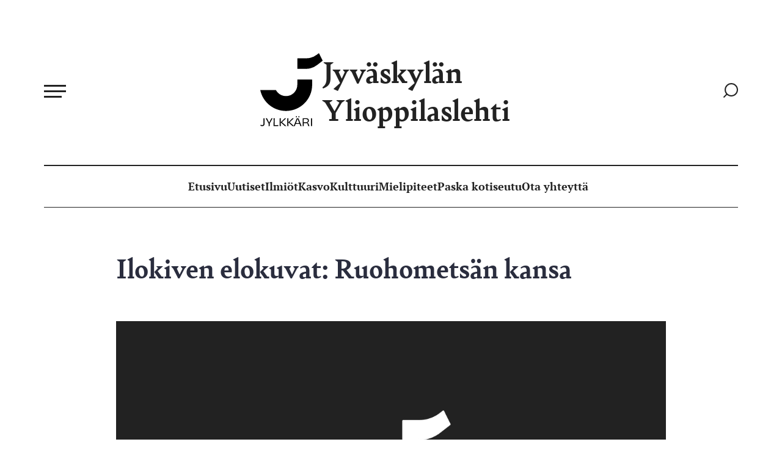

--- FILE ---
content_type: text/html; charset=UTF-8
request_url: https://www.jylkkari.fi/2020/08/ilokiven-elokuvat-ruohometsan-kansa/
body_size: 14946
content:
<!doctype html><html lang="fi"><head><meta charset="UTF-8"><meta name="viewport" content="width=device-width, initial-scale=1"><link rel="profile" href="http://gmpg.org/xfn/11"><style>:root{--color-highlight:#6b39a1}</style><meta name='robots' content='index, follow, max-image-preview:large, max-snippet:-1, max-video-preview:-1' /> <script>window.koko_analytics = {"url":"https:\/\/www.jylkkari.fi\/wp\/wp-admin\/admin-ajax.php?action=koko_analytics_collect","site_url":"https:\/\/www.jylkkari.fi","post_id":24882,"path":"\/2020\/08\/ilokiven-elokuvat-ruohometsan-kansa\/","method":"cookie","use_cookie":true};</script> <title>Ilokiven elokuvat: Ruohometsän kansa - Jyväskylän Ylioppilaslehti</title><meta name="description" content="Lapsuuden traumoja monille aiheuttanut Ruohometsän kansa on ahdistava kokemus saaliseläimenä olosta idyllisessä brittiläisessä maalaismaisemassa." /><link rel="canonical" href="https://www.jylkkari.fi/2020/08/ilokiven-elokuvat-ruohometsan-kansa/" /><meta property="og:locale" content="fi_FI" /><meta property="og:type" content="article" /><meta property="og:title" content="Ilokiven elokuvat: Ruohometsän kansa - Jyväskylän Ylioppilaslehti" /><meta property="og:description" content="Lapsuuden traumoja monille aiheuttanut Ruohometsän kansa on ahdistava kokemus saaliseläimenä olosta idyllisessä brittiläisessä maalaismaisemassa." /><meta property="og:url" content="https://www.jylkkari.fi/2020/08/ilokiven-elokuvat-ruohometsan-kansa/" /><meta property="og:site_name" content="Jyväskylän Ylioppilaslehti" /><meta property="article:published_time" content="2020-08-31T12:00:59+00:00" /><meta property="article:modified_time" content="2021-08-31T07:25:30+00:00" /><meta name="author" content="Jyväskylän ylioppilaslehti" /><meta name="twitter:card" content="summary_large_image" /><meta name="twitter:label1" content="Kirjoittanut" /><meta name="twitter:data1" content="Jyväskylän ylioppilaslehti" /> <script type="application/ld+json" class="yoast-schema-graph">{"@context":"https://schema.org","@graph":[{"@type":"Article","@id":"https://www.jylkkari.fi/2020/08/ilokiven-elokuvat-ruohometsan-kansa/#article","isPartOf":{"@id":"https://www.jylkkari.fi/2020/08/ilokiven-elokuvat-ruohometsan-kansa/"},"author":{"name":"Jyväskylän ylioppilaslehti","@id":"https://www.jylkkari.fi/#/schema/person/d1d499ec869cf23ea7184507fd325354"},"headline":"Ilokiven elokuvat: Ruohometsän kansa","datePublished":"2020-08-31T12:00:59+00:00","dateModified":"2021-08-31T07:25:30+00:00","mainEntityOfPage":{"@id":"https://www.jylkkari.fi/2020/08/ilokiven-elokuvat-ruohometsan-kansa/"},"wordCount":83,"keywords":["animaatio","elokuva-arviot","Ilokiven elokuvat","ruohometsän kansa"],"articleSection":["Kulttuuri"],"inLanguage":"fi"},{"@type":"WebPage","@id":"https://www.jylkkari.fi/2020/08/ilokiven-elokuvat-ruohometsan-kansa/","url":"https://www.jylkkari.fi/2020/08/ilokiven-elokuvat-ruohometsan-kansa/","name":"Ilokiven elokuvat: Ruohometsän kansa - Jyväskylän Ylioppilaslehti","isPartOf":{"@id":"https://www.jylkkari.fi/#website"},"datePublished":"2020-08-31T12:00:59+00:00","dateModified":"2021-08-31T07:25:30+00:00","author":{"@id":"https://www.jylkkari.fi/#/schema/person/d1d499ec869cf23ea7184507fd325354"},"description":"Lapsuuden traumoja monille aiheuttanut Ruohometsän kansa on ahdistava kokemus saaliseläimenä olosta idyllisessä brittiläisessä maalaismaisemassa.","breadcrumb":{"@id":"https://www.jylkkari.fi/2020/08/ilokiven-elokuvat-ruohometsan-kansa/#breadcrumb"},"inLanguage":"fi","potentialAction":[{"@type":"ReadAction","target":["https://www.jylkkari.fi/2020/08/ilokiven-elokuvat-ruohometsan-kansa/"]}]},{"@type":"BreadcrumbList","@id":"https://www.jylkkari.fi/2020/08/ilokiven-elokuvat-ruohometsan-kansa/#breadcrumb","itemListElement":[{"@type":"ListItem","position":1,"name":"Home","item":"https://www.jylkkari.fi/"},{"@type":"ListItem","position":2,"name":"Ilokiven elokuvat: Ruohometsän kansa"}]},{"@type":"WebSite","@id":"https://www.jylkkari.fi/#website","url":"https://www.jylkkari.fi/","name":"Jyväskylän Ylioppilaslehti","description":"","potentialAction":[{"@type":"SearchAction","target":{"@type":"EntryPoint","urlTemplate":"https://www.jylkkari.fi/?s={search_term_string}"},"query-input":{"@type":"PropertyValueSpecification","valueRequired":true,"valueName":"search_term_string"}}],"inLanguage":"fi"},{"@type":"Person","@id":"https://www.jylkkari.fi/#/schema/person/d1d499ec869cf23ea7184507fd325354","name":"Jyväskylän ylioppilaslehti","image":{"@type":"ImageObject","inLanguage":"fi","@id":"https://www.jylkkari.fi/#/schema/person/image/","url":"https://secure.gravatar.com/avatar/370389df59b57671918f3d0467f8dbac74895e4e52b1502b78a8d01786b8cc7b?s=96&d=mm&r=g","contentUrl":"https://secure.gravatar.com/avatar/370389df59b57671918f3d0467f8dbac74895e4e52b1502b78a8d01786b8cc7b?s=96&d=mm&r=g","caption":"Jyväskylän ylioppilaslehti"},"url":"https://www.jylkkari.fi/author/jylkkari/"}]}</script> <link rel='dns-prefetch' href='//www.jylkkari.fi' /><link rel="alternate" type="application/rss+xml" title="Jyväskylän Ylioppilaslehti &raquo; syöte" href="https://www.jylkkari.fi/feed/" /><link rel="alternate" type="application/rss+xml" title="Jyväskylän Ylioppilaslehti &raquo; kommenttien syöte" href="https://www.jylkkari.fi/comments/feed/" /><link rel="alternate" title="oEmbed (JSON)" type="application/json+oembed" href="https://www.jylkkari.fi/wp-json/oembed/1.0/embed?url=https%3A%2F%2Fwww.jylkkari.fi%2F2020%2F08%2Filokiven-elokuvat-ruohometsan-kansa%2F" /><link rel="alternate" title="oEmbed (XML)" type="text/xml+oembed" href="https://www.jylkkari.fi/wp-json/oembed/1.0/embed?url=https%3A%2F%2Fwww.jylkkari.fi%2F2020%2F08%2Filokiven-elokuvat-ruohometsan-kansa%2F&#038;format=xml" /><style id='wp-img-auto-sizes-contain-inline-css'>img:is([sizes=auto i],[sizes^="auto," i]){contain-intrinsic-size:3000px 1500px}</style><style id='wp-block-library-inline-css'>:root{--wp-block-synced-color:#7a00df;--wp-block-synced-color--rgb:122,0,223;--wp-bound-block-color:var(--wp-block-synced-color);--wp-editor-canvas-background:#ddd;--wp-admin-theme-color:#007cba;--wp-admin-theme-color--rgb:0,124,186;--wp-admin-theme-color-darker-10:#006ba1;--wp-admin-theme-color-darker-10--rgb:0,107,160.5;--wp-admin-theme-color-darker-20:#005a87;--wp-admin-theme-color-darker-20--rgb:0,90,135;--wp-admin-border-width-focus:2px}@media (min-resolution:192dpi){:root{--wp-admin-border-width-focus:1.5px}}.wp-element-button{cursor:pointer}:root .has-very-light-gray-background-color{background-color:#eee}:root .has-very-dark-gray-background-color{background-color:#313131}:root .has-very-light-gray-color{color:#eee}:root .has-very-dark-gray-color{color:#313131}:root .has-vivid-green-cyan-to-vivid-cyan-blue-gradient-background{background:linear-gradient(135deg,#00d084,#0693e3)}:root .has-purple-crush-gradient-background{background:linear-gradient(135deg,#34e2e4,#4721fb 50%,#ab1dfe)}:root .has-hazy-dawn-gradient-background{background:linear-gradient(135deg,#faaca8,#dad0ec)}:root .has-subdued-olive-gradient-background{background:linear-gradient(135deg,#fafae1,#67a671)}:root .has-atomic-cream-gradient-background{background:linear-gradient(135deg,#fdd79a,#004a59)}:root .has-nightshade-gradient-background{background:linear-gradient(135deg,#330968,#31cdcf)}:root .has-midnight-gradient-background{background:linear-gradient(135deg,#020381,#2874fc)}:root{--wp--preset--font-size--normal:16px;--wp--preset--font-size--huge:42px}.has-regular-font-size{font-size:1em}.has-larger-font-size{font-size:2.625em}.has-normal-font-size{font-size:var(--wp--preset--font-size--normal)}.has-huge-font-size{font-size:var(--wp--preset--font-size--huge)}.has-text-align-center{text-align:center}.has-text-align-left{text-align:left}.has-text-align-right{text-align:right}.has-fit-text{white-space:nowrap!important}#end-resizable-editor-section{display:none}.aligncenter{clear:both}.items-justified-left{justify-content:flex-start}.items-justified-center{justify-content:center}.items-justified-right{justify-content:flex-end}.items-justified-space-between{justify-content:space-between}.screen-reader-text{border:0;clip-path:inset(50%);height:1px;margin:-1px;overflow:hidden;padding:0;position:absolute;width:1px;word-wrap:normal!important}.screen-reader-text:focus{background-color:#ddd;clip-path:none;color:#444;display:block;font-size:1em;height:auto;left:5px;line-height:normal;padding:15px 23px 14px;text-decoration:none;top:5px;width:auto;z-index:100000}html :where(.has-border-color){border-style:solid}html :where([style*=border-top-color]){border-top-style:solid}html :where([style*=border-right-color]){border-right-style:solid}html :where([style*=border-bottom-color]){border-bottom-style:solid}html :where([style*=border-left-color]){border-left-style:solid}html :where([style*=border-width]){border-style:solid}html :where([style*=border-top-width]){border-top-style:solid}html :where([style*=border-right-width]){border-right-style:solid}html :where([style*=border-bottom-width]){border-bottom-style:solid}html :where([style*=border-left-width]){border-left-style:solid}html :where(img[class*=wp-image-]){height:auto;max-width:100%}:where(figure){margin:0 0 1em}html :where(.is-position-sticky){--wp-admin--admin-bar--position-offset:var(--wp-admin--admin-bar--height,0px)}@media screen and (max-width:600px){html :where(.is-position-sticky){--wp-admin--admin-bar--position-offset:0px}}</style><style id='global-styles-inline-css'>:root{--wp--preset--aspect-ratio--square:1;--wp--preset--aspect-ratio--4-3:4/3;--wp--preset--aspect-ratio--3-4:3/4;--wp--preset--aspect-ratio--3-2:3/2;--wp--preset--aspect-ratio--2-3:2/3;--wp--preset--aspect-ratio--16-9:16/9;--wp--preset--aspect-ratio--9-16:9/16;--wp--preset--color--black:#000;--wp--preset--color--cyan-bluish-gray:#abb8c3;--wp--preset--color--white:#fff;--wp--preset--color--pale-pink:#f78da7;--wp--preset--color--vivid-red:#cf2e2e;--wp--preset--color--luminous-vivid-orange:#ff6900;--wp--preset--color--luminous-vivid-amber:#fcb900;--wp--preset--color--light-green-cyan:#7bdcb5;--wp--preset--color--vivid-green-cyan:#00d084;--wp--preset--color--pale-cyan-blue:#8ed1fc;--wp--preset--color--vivid-cyan-blue:#0693e3;--wp--preset--color--vivid-purple:#9b51e0;--wp--preset--gradient--vivid-cyan-blue-to-vivid-purple:linear-gradient(135deg,#0693e3 0%,#9b51e0 100%);--wp--preset--gradient--light-green-cyan-to-vivid-green-cyan:linear-gradient(135deg,#7adcb4 0%,#00d082 100%);--wp--preset--gradient--luminous-vivid-amber-to-luminous-vivid-orange:linear-gradient(135deg,#fcb900 0%,#ff6900 100%);--wp--preset--gradient--luminous-vivid-orange-to-vivid-red:linear-gradient(135deg,#ff6900 0%,#cf2e2e 100%);--wp--preset--gradient--very-light-gray-to-cyan-bluish-gray:linear-gradient(135deg,#eee 0%,#a9b8c3 100%);--wp--preset--gradient--cool-to-warm-spectrum:linear-gradient(135deg,#4aeadc 0%,#9778d1 20%,#cf2aba 40%,#ee2c82 60%,#fb6962 80%,#fef84c 100%);--wp--preset--gradient--blush-light-purple:linear-gradient(135deg,#ffceec 0%,#9896f0 100%);--wp--preset--gradient--blush-bordeaux:linear-gradient(135deg,#fecda5 0%,#fe2d2d 50%,#6b003e 100%);--wp--preset--gradient--luminous-dusk:linear-gradient(135deg,#ffcb70 0%,#c751c0 50%,#4158d0 100%);--wp--preset--gradient--pale-ocean:linear-gradient(135deg,#fff5cb 0%,#b6e3d4 50%,#33a7b5 100%);--wp--preset--gradient--electric-grass:linear-gradient(135deg,#caf880 0%,#71ce7e 100%);--wp--preset--gradient--midnight:linear-gradient(135deg,#020381 0%,#2874fc 100%);--wp--preset--font-size--small:13px;--wp--preset--font-size--medium:20px;--wp--preset--font-size--large:36px;--wp--preset--font-size--x-large:42px;--wp--preset--spacing--20:.44rem;--wp--preset--spacing--30:.67rem;--wp--preset--spacing--40:1rem;--wp--preset--spacing--50:1.5rem;--wp--preset--spacing--60:2.25rem;--wp--preset--spacing--70:3.38rem;--wp--preset--spacing--80:5.06rem;--wp--preset--shadow--natural:6px 6px 9px rgba(0,0,0,.2);--wp--preset--shadow--deep:12px 12px 50px rgba(0,0,0,.4);--wp--preset--shadow--sharp:6px 6px 0px rgba(0,0,0,.2);--wp--preset--shadow--outlined:6px 6px 0px -3px #fff,6px 6px #000;--wp--preset--shadow--crisp:6px 6px 0px #000}:where(.is-layout-flex){gap:.5em}:where(.is-layout-grid){gap:.5em}body .is-layout-flex{display:flex}.is-layout-flex{flex-wrap:wrap;align-items:center}.is-layout-flex>:is(*,div){margin:0}body .is-layout-grid{display:grid}.is-layout-grid>:is(*,div){margin:0}:where(.wp-block-columns.is-layout-flex){gap:2em}:where(.wp-block-columns.is-layout-grid){gap:2em}:where(.wp-block-post-template.is-layout-flex){gap:1.25em}:where(.wp-block-post-template.is-layout-grid){gap:1.25em}.has-black-color{color:var(--wp--preset--color--black) !important}.has-cyan-bluish-gray-color{color:var(--wp--preset--color--cyan-bluish-gray) !important}.has-white-color{color:var(--wp--preset--color--white) !important}.has-pale-pink-color{color:var(--wp--preset--color--pale-pink) !important}.has-vivid-red-color{color:var(--wp--preset--color--vivid-red) !important}.has-luminous-vivid-orange-color{color:var(--wp--preset--color--luminous-vivid-orange) !important}.has-luminous-vivid-amber-color{color:var(--wp--preset--color--luminous-vivid-amber) !important}.has-light-green-cyan-color{color:var(--wp--preset--color--light-green-cyan) !important}.has-vivid-green-cyan-color{color:var(--wp--preset--color--vivid-green-cyan) !important}.has-pale-cyan-blue-color{color:var(--wp--preset--color--pale-cyan-blue) !important}.has-vivid-cyan-blue-color{color:var(--wp--preset--color--vivid-cyan-blue) !important}.has-vivid-purple-color{color:var(--wp--preset--color--vivid-purple) !important}.has-black-background-color{background-color:var(--wp--preset--color--black) !important}.has-cyan-bluish-gray-background-color{background-color:var(--wp--preset--color--cyan-bluish-gray) !important}.has-white-background-color{background-color:var(--wp--preset--color--white) !important}.has-pale-pink-background-color{background-color:var(--wp--preset--color--pale-pink) !important}.has-vivid-red-background-color{background-color:var(--wp--preset--color--vivid-red) !important}.has-luminous-vivid-orange-background-color{background-color:var(--wp--preset--color--luminous-vivid-orange) !important}.has-luminous-vivid-amber-background-color{background-color:var(--wp--preset--color--luminous-vivid-amber) !important}.has-light-green-cyan-background-color{background-color:var(--wp--preset--color--light-green-cyan) !important}.has-vivid-green-cyan-background-color{background-color:var(--wp--preset--color--vivid-green-cyan) !important}.has-pale-cyan-blue-background-color{background-color:var(--wp--preset--color--pale-cyan-blue) !important}.has-vivid-cyan-blue-background-color{background-color:var(--wp--preset--color--vivid-cyan-blue) !important}.has-vivid-purple-background-color{background-color:var(--wp--preset--color--vivid-purple) !important}.has-black-border-color{border-color:var(--wp--preset--color--black) !important}.has-cyan-bluish-gray-border-color{border-color:var(--wp--preset--color--cyan-bluish-gray) !important}.has-white-border-color{border-color:var(--wp--preset--color--white) !important}.has-pale-pink-border-color{border-color:var(--wp--preset--color--pale-pink) !important}.has-vivid-red-border-color{border-color:var(--wp--preset--color--vivid-red) !important}.has-luminous-vivid-orange-border-color{border-color:var(--wp--preset--color--luminous-vivid-orange) !important}.has-luminous-vivid-amber-border-color{border-color:var(--wp--preset--color--luminous-vivid-amber) !important}.has-light-green-cyan-border-color{border-color:var(--wp--preset--color--light-green-cyan) !important}.has-vivid-green-cyan-border-color{border-color:var(--wp--preset--color--vivid-green-cyan) !important}.has-pale-cyan-blue-border-color{border-color:var(--wp--preset--color--pale-cyan-blue) !important}.has-vivid-cyan-blue-border-color{border-color:var(--wp--preset--color--vivid-cyan-blue) !important}.has-vivid-purple-border-color{border-color:var(--wp--preset--color--vivid-purple) !important}.has-vivid-cyan-blue-to-vivid-purple-gradient-background{background:var(--wp--preset--gradient--vivid-cyan-blue-to-vivid-purple) !important}.has-light-green-cyan-to-vivid-green-cyan-gradient-background{background:var(--wp--preset--gradient--light-green-cyan-to-vivid-green-cyan) !important}.has-luminous-vivid-amber-to-luminous-vivid-orange-gradient-background{background:var(--wp--preset--gradient--luminous-vivid-amber-to-luminous-vivid-orange) !important}.has-luminous-vivid-orange-to-vivid-red-gradient-background{background:var(--wp--preset--gradient--luminous-vivid-orange-to-vivid-red) !important}.has-very-light-gray-to-cyan-bluish-gray-gradient-background{background:var(--wp--preset--gradient--very-light-gray-to-cyan-bluish-gray) !important}.has-cool-to-warm-spectrum-gradient-background{background:var(--wp--preset--gradient--cool-to-warm-spectrum) !important}.has-blush-light-purple-gradient-background{background:var(--wp--preset--gradient--blush-light-purple) !important}.has-blush-bordeaux-gradient-background{background:var(--wp--preset--gradient--blush-bordeaux) !important}.has-luminous-dusk-gradient-background{background:var(--wp--preset--gradient--luminous-dusk) !important}.has-pale-ocean-gradient-background{background:var(--wp--preset--gradient--pale-ocean) !important}.has-electric-grass-gradient-background{background:var(--wp--preset--gradient--electric-grass) !important}.has-midnight-gradient-background{background:var(--wp--preset--gradient--midnight) !important}.has-small-font-size{font-size:var(--wp--preset--font-size--small) !important}.has-medium-font-size{font-size:var(--wp--preset--font-size--medium) !important}.has-large-font-size{font-size:var(--wp--preset--font-size--large) !important}.has-x-large-font-size{font-size:var(--wp--preset--font-size--x-large) !important}</style><style id='classic-theme-styles-inline-css'>/*! This file is auto-generated */
.wp-block-button__link{color:#fff;background-color:#32373c;border-radius:9999px;box-shadow:none;text-decoration:none;padding:calc(.667em + 2px) calc(1.333em + 2px);font-size:1.125em}.wp-block-file__button{background:#32373c;color:#fff;text-decoration:none}</style><link rel='stylesheet' id='styles-css' href='https://www.jylkkari.fi/content/cache/autoptimize/css/autoptimize_single_75e247c011391d9063520e3c945896d4.css' media='all' /> <script id="jylkkari_legacy-js-before">var supportsES6 = (function () {
  try {
    new Function("(a = 0) => a");
    return true;
  } catch (err) {
    return false;
  }
  }());
  var legacyScript ="https://www.jylkkari.fi/content/themes/jylkkari/js/prod/legacy.js";
  if (!supportsES6) {
    var script = document.createElement("script");
    script.src = legacyScript;
    document.head.appendChild(script);
  }
//# sourceURL=jylkkari_legacy-js-before</script> <link rel="https://api.w.org/" href="https://www.jylkkari.fi/wp-json/" /><link rel="alternate" title="JSON" type="application/json" href="https://www.jylkkari.fi/wp-json/wp/v2/posts/24882" /><link rel="EditURI" type="application/rsd+xml" title="RSD" href="https://www.jylkkari.fi/wp/xmlrpc.php?rsd" /><meta name="generator" content="WordPress 6.9" /><link rel='shortlink' href='https://www.jylkkari.fi/?p=24882' /><link rel="icon" href="https://cdn.jylkkari.fi/media/20251006110643/cropped-favicon-1-32x32.png" sizes="32x32" /><link rel="icon" href="https://cdn.jylkkari.fi/media/20251006110643/cropped-favicon-1-192x192.png" sizes="192x192" /><link rel="apple-touch-icon" href="https://cdn.jylkkari.fi/media/20251006110643/cropped-favicon-1-180x180.png" /><meta name="msapplication-TileImage" content="https://cdn.jylkkari.fi/media/20251006110643/cropped-favicon-1-270x270.png" /></head><body class="wp-singular post-template-default single single-post postid-24882 single-format-standard wp-theme-jylkkari no-js"> <a class="skip-link screen-reader-text js-trigger" href="#content">Siirry suoraan sisältöön</a><div id="page" class="site"><header class="site-header"><div class="first-row"><nav id="nav" class="nav-primary nav-menu" aria-label="Päävalikko"> <button aria-haspopup="true" aria-expanded="false" aria-controls="nav" id="nav-toggle" class="nav-toggle" type="button" aria-label="Avaa päävalikko"> <span class="hamburger" aria-hidden="true"></span> </button><div id="menu-items-wrapper" class="menu-items-wrapper"><ul id="main-menu" class="menu-items" itemscope itemtype="http://www.schema.org/SiteNavigationElement"><li id="menu-item-34597" class="menu-item menu-item-type-post_type menu-item-object-page menu-item-34597"><a itemprop="url" href="https://www.jylkkari.fi/ota-yhteytta/" class="nav-link"><span itemprop="name">Ota yhteyttä</span></a></li><li class="menu-item menu-item-title" id="menu-item-31637"><span class="menu-item-title-text menu-item-31637">Kategoriat</span></li><li id="menu-item-31605" class="menu-item menu-item-type-taxonomy menu-item-object-category menu-item-31605"><a itemprop="url" href="https://www.jylkkari.fi/kategoria/uutiset/" class="nav-link"><span itemprop="name">Uutiset</span></a></li><li id="menu-item-31608" class="menu-item menu-item-type-taxonomy menu-item-object-category menu-item-31608"><a itemprop="url" href="https://www.jylkkari.fi/kategoria/yhteiskunta-2/" class="nav-link"><span itemprop="name">Ilmiöt</span></a></li><li id="menu-item-31610" class="menu-item menu-item-type-taxonomy menu-item-object-category menu-item-31610"><a itemprop="url" href="https://www.jylkkari.fi/kategoria/ihmiset/kasvo/" class="nav-link"><span itemprop="name">Kasvo</span></a></li><li id="menu-item-31606" class="menu-item menu-item-type-taxonomy menu-item-object-category current-post-ancestor current-menu-parent current-post-parent active menu-item-31606"><a itemprop="url" href="https://www.jylkkari.fi/kategoria/kulttuuri/" class="nav-link"><span itemprop="name">Kulttuuri</span></a></li><li id="menu-item-31607" class="menu-item menu-item-type-taxonomy menu-item-object-category menu-item-31607"><a itemprop="url" href="https://www.jylkkari.fi/kategoria/mielipiteet/" class="nav-link"><span itemprop="name">Mielipiteet</span></a></li><li id="menu-item-31609" class="menu-item menu-item-type-taxonomy menu-item-object-category menu-item-31609"><a itemprop="url" href="https://www.jylkkari.fi/kategoria/paska_kotiseutu/" class="nav-link"><span itemprop="name">Paska kotiseutu</span></a></li><li class="menu-item menu-item-title" id="menu-item-31636"><span class="menu-item-title-text menu-item-31636">Sisältösivut</span></li><li id="menu-item-29871" class="menu-item menu-item-type-post_type menu-item-object-page menu-item-home menu-item-29871"><a itemprop="url" href="https://www.jylkkari.fi/" class="nav-link"><span itemprop="name">Etusivu</span></a></li><li id="menu-item-30201" class="menu-item menu-item-type-post_type menu-item-object-page menu-item-30201"><a itemprop="url" href="https://www.jylkkari.fi/toimitus/" class="nav-link"><span itemprop="name">Toimitus</span></a></li><li id="menu-item-30209" class="menu-item menu-item-type-post_type menu-item-object-page menu-item-30209"><a itemprop="url" href="https://www.jylkkari.fi/avustajille/" class="nav-link"><span itemprop="name">Avustajille</span></a></li><li id="menu-item-32047" class="menu-item menu-item-type-post_type menu-item-object-page menu-item-32047"><a itemprop="url" href="https://www.jylkkari.fi/mediakortti/" class="nav-link"><span itemprop="name">Mediatiedot</span></a></li><li id="menu-item-31661" class="menu-item menu-item-type-post_type menu-item-object-page menu-item-31661"><a itemprop="url" href="https://www.jylkkari.fi/tilaus-ja-jakelu/" class="nav-link"><span itemprop="name">Tilaus ja jakelu</span></a></li><li id="menu-item-27380" class="menu-item menu-item-type-custom menu-item-object-custom menu-item-27380"><a itemprop="url" href="https://www.lehtiluukku.fi/lehdet/jyvaskylan_ylioppilaslehti" class="nav-link"><span itemprop="name">Näköislehti</span></a></li></ul></div></nav><div class="site-branding"><p class="site-title"> <a href="https://www.jylkkari.fi/" rel="home"> <svg data-name="Layer 1" xmlns="http://www.w3.org/2000/svg" viewBox="0 0 1280 1495.85"><path fill="#00000" d="M315.49 753.34a10 10 0 018.39 4.57c7.05 10.89 25.39 38.49 38.76 51.86 64.89 64.89 161.26 86.85 254.67 51.61 91-41.13 143.59-124.81 143.59-216.57v-98.54a10 10 0 0110-10h285.25a10 10 0 0110 10v98.54c0 297.43-241.11 538.54-538.55 538.54-260.25 0-477.38-184.6-527.6-430zM760.9 112.14v197.07a10 10 0 0010 10H935a382.55 382.55 0 00234.77-80.51l106.41-82.7a10 10 0 002.83-12.33L1210.73 5.48A10 10 0 001195.64 2l-32.09 24.82A360.49 360.49 0 01943 102.14H770.9a10 10 0 00-10 10zM88.88 1332.9c-.43 18-.64 31.77-.64 52.17 0 8.58.64 30 .64 58 0 32-15.24 52.82-47.44 52.82-12.67 0-26.41-2.58-38-8.59a179.48 179.48 0 004.93-21c8.16 5.15 17.61 8.59 30.49 8.59 17.82 0 27.91-9.66 27.91-30.7 0-66.13-.22-94.68-1.29-111.21zM255.05 1332.9c-14.81 22.54-50.24 88.23-61.83 110.13 0 21.26.21 44.23.43 50.88h-22.76c.43-6.65.65-29.19.65-50.45-10.74-22.11-47.24-89.52-62-110.56h28.13c3.86 9.44 21 41.22 31.13 62 4.93 10.09 10.09 20.4 13.31 27.7H184c3.22-6.87 7.73-16.75 12.88-26.62 10.3-20.83 28.55-54.11 32.2-63.12zM297.34 1332.9c-.85 13.09-1.28 42.08-1.28 80.08 0 21.89.21 47 .43 61.18 21.68 0 51.09 0 74.92-.43v20.18h-97.47c0-13.52.65-46.16.65-80.51 0-40.36.21-65.26-.65-80.5zM533.29 1332.9c-21.25 20-63.12 61.18-86.74 83.3 6.44 4.93 15.89 12 24.91 20.18 35.42 30.48 58 50.88 66.34 57.53h-25.55c-5.8 0-8.8-1.28-12-4.29-20.61-19.11-56.25-52.17-74.5-66.12h-4.29c0 27.26 0 49.59.85 70.41h-23.4c.43-23.4.86-46.37.86-80.51 0-34.35-.43-57.53-.86-80.5h23.4c-.85 22.32-.85 47.23-.85 79h3.86c9.66-8.8 19.75-18.68 29.84-28.77 19.75-19.1 36.5-35.85 49.38-50.23zM690 1332.9c-21.26 20-63.12 61.18-86.74 83.3 6.44 4.93 15.89 12 24.91 20.18 35.42 30.48 58 50.88 66.33 57.53H669c-5.8 0-8.81-1.28-12-4.29-20.61-19.11-56.24-52.17-74.49-66.12h-4.3c0 27.26 0 49.59.86 70.41h-23.4c.43-23.4.86-46.37.86-80.51 0-34.35-.43-57.53-.86-80.5H579c-.86 22.32-.86 47.23-.86 79H582c9.66-8.8 19.75-18.68 29.84-28.77 19.75-19.1 36.5-35.85 49.38-50.23z"></path><path fill="#00000" d="M823.34 1493.91c-1.93-7.08-7.94-23.18-15-42.08-14.6-.21-29.62-.42-41.43-.42-10.52 0-26.41.21-40.58.21-7.08 18.68-13.1 34.56-15.67 42.29h-24.51c15.89-35 56.68-138.26 64.84-161h32.42c9.66 23.83 48.73 122.37 66.34 161zM730 1302.84c0-8.16 4.72-12.45 12.24-12.45 7.73 0 12.24 4.29 12.24 12.45 0 7.94-4.3 12.67-12.24 12.67s-12.24-4.73-12.24-12.67zm23.4 79c-6 15.67-13.31 34.56-20.39 52.81 11.59.21 24.9.21 33.92.21 9.66 0 23 0 34.78-.21-7.09-18.68-14.82-38.22-20.83-54.1-6.87-16.75-11-27.7-13.74-35.64-2.84 7.74-6.92 18.9-13.79 36.94zm28.13-79c0-8.16 4.72-12.45 12.23-12.45 7.73 0 12.24 4.29 12.24 12.45 0 7.94-4.29 12.67-12.24 12.67s-12.28-4.73-12.28-12.67zM959.88 1426.72c22.12 2.79 29.2 9 37.79 33.27 5.37 15.68 9 27.7 12.24 33.92h-20.4c-4.94 0-5.8-1.93-8.37-11.37-12.24-39.94-15.89-49.38-40.58-49.38h-48.09c.22 24.9.64 46.37 1.72 60.75h-23.62c.43-23.4.86-46.16.86-80.51 0-34.13-.43-57.32-.86-80.5h71.06c36.72 0 57.33 14.81 57.33 48.09 0 25.11-12.46 40.36-39.08 44.87zm-19.1-10.52c24.47 0 36.92-13.31 36.92-32.42 0-24-11.59-33.06-40.79-33.06-8.8 0-32.2.21-44.22.85-.22 21.9-.22 43.8-.22 64.2 7.53.23 27.27.43 48.31.43zM1041.25 1493.91c.43-23.18.65-46.16.65-80.51s-.22-57.53-.65-80.5h23.19c-.86 22.75-.65 45.72-.65 80.5 0 33.93 0 57.11.65 80.51z"></path></svg> Jyväskylän Ylioppilaslehti </a></p><p class="search-link"> <a href="https://www.jylkkari.fi/?s="> <span class="screen-reader-text">Siirry hakusivulle</span> <svg width="24" height="24" viewBox="0 0 24 24" fill="none" xmlns="http://www.w3.org/2000/svg"> <path d="M13.0361 20.99C7.53325 20.99 3.07228 16.5291 3.07228 11.0263C3.07228 5.52343 7.53325 1.0625 13.0361 1.0625C18.539 1.0625 23 5.52343 23 11.0263C23 16.5291 18.539 20.99 13.0361 20.99Z" stroke="#222222" stroke-width="2" stroke-linecap="round" stroke-linejoin="round"/> <path d="M1.12435 22.9382L5.29102 18.7715" stroke="#222222" stroke-width="2" stroke-linecap="round" stroke-linejoin="round"/> </svg> </a></p></div></div><ul role="menu" class="nav-secondary nav-menu"><li class="menuitem"> <a href="https://www.jylkkari.fi/"> </a></li><li class="menuitem"> <a               href="https://www.jylkkari.fi/"> Etusivu </a></li><li class="menuitem"> <a               href="https://www.jylkkari.fi/kategoria/uutiset/"> Uutiset </a></li><li class="menuitem"> <a               href="https://www.jylkkari.fi/kategoria/yhteiskunta-2/"> Ilmiöt </a></li><li class="menuitem"> <a               href="https://www.jylkkari.fi/kategoria/ihmiset/kasvo/"> Kasvo </a></li><li class="menuitem"> <a               href="https://www.jylkkari.fi/kategoria/kulttuuri/"> Kulttuuri </a></li><li class="menuitem"> <a               href="https://www.jylkkari.fi/kategoria/mielipiteet/"> Mielipiteet </a></li><li class="menuitem"> <a               href="https://www.jylkkari.fi/kategoria/paska_kotiseutu/"> Paska kotiseutu </a></li><li class="menuitem"> <a               href="https://www.jylkkari.fi/ota-yhteytta/"> Ota yhteyttä </a></li></ul></header><div class="site-content"><main class="site-main"><section class="block block-single template-default"><div class="container"><div class="article-header"><h1>Ilokiven elokuvat: Ruohometsän kansa</h1><div class="featured-image"> <img loading="lazy"
 alt=""
 src="https://www.jylkkari.fi/content/themes/jylkkari/img/default.jpg"
 /></div><div class="meta-info"><div class="meta"><p class="text-by"> Teksti: <a href="https://www.jylkkari.fi/kirjoittajat/elias-peltonen/"> <span>Elias Peltonen</span> </a></p></div><div class="info"><p class="category"> <a href="https://www.jylkkari.fi/kategoria/kulttuuri/"> Kulttuuri </a></p><p class="date">31.8.2020</p></div></div></div><article class="article-content"><div class="article-text"><p><strong>Martin Rosen | Iso-Britannia | 1978 | 1h 31min. </strong></p><p><strong>Ma 21.9. klo 19</strong></p><p><strong><em>Arvosana: 4/5</em></strong></p><p>Kaniyhteiskunta uhkaa jäädä ihmisten rakennusprojektin alle, joten he lähtevät pakenemaan uutta elintilaa etsien.</p><p>Lapsuuden traumoja monille aiheuttanut Ruohometsän kansa on ahdistava kokemus saaliseläimenä olosta idyllisessä brittiläisessä maalaismaisemassa. Maailma on täynnä vihollisia, jotka yrittävät tappaa, jos saavat kiinni.</p><p>Huumorihahmo Kehaar-lokki ei istu synkkään elokuvaan, mutta kokonaisuutena Ruohometsän kansa on yhä toimiva tarina siitä, miten kanin pahin vihollinen on usein lajitoveri.</p></div><div class="share"><h6>Jaa somessa</h6><ul><li> <a href="https://twitter.com/intent/tweet?url=https://www.jylkkari.fi/2020/08/ilokiven-elokuvat-ruohometsan-kansa/&text=Ilokiven elokuvat: Ruohometsän kansa" target="_blank" rel="noopener noreferrer" class="no-external-link-indicator"> <span class="screen-reader-text">Jaa X-palvelussa</span> <svg width="25" height="25" viewBox="0 0 32 33" fill="currentColor" xmlns="http://www.w3.org/2000/svg"> <g clip-path="url(#clip0_1803_1224)"> <path clip-rule="evenodd" d="M30.54 1.0926C30.6683 1.21197 30.7718 1.35545 30.8445 1.51483C30.9173 1.6742 30.9579 1.84636 30.9641 2.02145C30.9703 2.19654 30.9419 2.37114 30.8806 2.53526C30.8193 2.69938 30.7262 2.8498 30.6067 2.97794L19.7587 14.6113L31.732 30.5046C31.8809 30.7026 31.9717 30.9382 31.9942 31.1849C32.0167 31.4316 31.97 31.6797 31.8594 31.9013C31.7488 32.123 31.5786 32.3094 31.3679 32.4398C31.1573 32.5701 30.9144 32.6392 30.6667 32.6393H23.3627C23.1562 32.6394 22.9524 32.5915 22.7676 32.4994C22.5827 32.4073 22.4217 32.2735 22.2974 32.1086L13.8707 20.9259L3.34538 32.2153C3.22596 32.3434 3.08249 32.4467 2.92315 32.5193C2.76381 32.5919 2.59172 32.6325 2.41671 32.6386C2.24171 32.6447 2.06721 32.6163 1.90317 32.555C1.73914 32.4937 1.58879 32.4007 1.46071 32.2813C1.33263 32.1619 1.22932 32.0184 1.15669 31.859C1.08405 31.6997 1.04351 31.5276 1.03738 31.3526C1.03126 31.1776 1.05966 31.0031 1.12097 30.8391C1.18228 30.675 1.2753 30.5247 1.39471 30.3966L12.2427 18.7633L0.269378 2.86994C0.120561 2.67203 0.0297938 2.43659 0.00724801 2.19C-0.0152978 1.94341 0.0312685 1.69542 0.141729 1.47381C0.252189 1.25219 0.42218 1.06572 0.632652 0.935276C0.843124 0.804833 1.08576 0.735577 1.33338 0.735268H8.63871C8.84503 0.735371 9.04851 0.783351 9.23314 0.875434C9.41777 0.967518 9.57851 1.10119 9.70271 1.26593L18.1294 12.4486L28.6534 1.15927C28.7728 1.03102 28.9162 0.927564 29.0756 0.854801C29.235 0.782038 29.4071 0.741399 29.5822 0.735208C29.7573 0.729016 29.9319 0.757394 30.096 0.818718C30.2602 0.880042 30.4106 0.97311 30.5387 1.0926H30.54ZM17.0067 15.3913C16.9691 15.3478 16.9344 15.3019 16.9027 15.2539L7.97338 3.4006H4.00671L24.0267 29.9739H27.9934L17.0067 15.3913Z" fill="currentColor"/> </g> <defs> <clipPath id="clip0_1803_1224"> <rect width="32" height="32" fill="white" transform="translate(0 0.6875)"/> </clipPath> </defs> </svg> </a></li><li> <a href="https://www.facebook.com/sharer/sharer.php?u=https://www.jylkkari.fi/2020/08/ilokiven-elokuvat-ruohometsan-kansa/" target="_blank" rel="noopener noreferrer" class="no-external-link-indicator"> <span class="screen-reader-text">Jaa Facebookissa</span> <svg width="25" height="25" viewBox="0 0 32 33" fill="currentColor" xmlns="http://www.w3.org/2000/svg"><path d="M24.1866 10.2475C24.1249 10.1772 24.0491 10.1207 23.9641 10.0817C23.8791 10.0426 23.7868 10.0219 23.6933 10.0208H18.6666V8.14083C18.6666 7.7675 18.7466 7.34083 19.3466 7.34083H23.3466C23.4347 7.34662 23.5228 7.33151 23.6039 7.29676C23.685 7.262 23.7568 7.20858 23.8133 7.14083C23.8733 7.0817 23.9207 7.01107 23.9528 6.93318C23.9849 6.85529 24.0009 6.77173 24 6.6875V1.35417C24 1.17736 23.9297 1.00779 23.8047 0.882762C23.6797 0.757738 23.5101 0.6875 23.3333 0.6875H17.56C11.16 0.6875 10.6666 6.15417 10.6666 7.82083V10.0208H7.33329C7.15648 10.0208 6.98691 10.0911 6.86189 10.2161C6.73686 10.3411 6.66663 10.5107 6.66663 10.6875V16.0208C6.66663 16.1976 6.73686 16.3672 6.86189 16.4922C6.98691 16.6173 7.15648 16.6875 7.33329 16.6875H10.6666V32.0208C10.6666 32.1976 10.7369 32.3672 10.8619 32.4922C10.9869 32.6173 11.1565 32.6875 11.3333 32.6875H18C18.1768 32.6875 18.3463 32.6173 18.4714 32.4922C18.5964 32.3672 18.6666 32.1976 18.6666 32.0208V16.6875H23.1333C23.2991 16.6883 23.4593 16.6273 23.5826 16.5164C23.7059 16.4054 23.7834 16.2525 23.8 16.0875L24.3466 10.7542C24.3587 10.6631 24.3506 10.5706 24.323 10.483C24.2953 10.3955 24.2488 10.3151 24.1866 10.2475Z" fill="currentColor"/> <defs> <rect width="32" height="32" fill="currentColor" transform="translate(0 0.6875)"/> </defs> </svg> </a></li><li> <a href="https://t.me/share/url?url=https://www.jylkkari.fi/2020/08/ilokiven-elokuvat-ruohometsan-kansa/&text=Ilokiven elokuvat: Ruohometsän kansa" target="_blank" rel="noopener noreferrer" class="no-external-link-indicator"> <span class="screen-reader-text">Jaa Telegramissa</span> <svg width="32" height="33" viewBox="0 0 32 33" fill="none" xmlns="http://www.w3.org/2000/svg"> <g clip-path="url(#clip0_1803_1228)"> <path d="M16 0.6875C12.8355 0.6875 9.74207 1.62588 7.11088 3.38399C4.4797 5.14209 2.42894 7.64095 1.21793 10.5646C0.00693258 13.4882 -0.309921 16.7052 0.307443 19.8089C0.924806 22.9126 2.44866 25.7636 4.6863 28.0012C6.92394 30.2389 9.77487 31.7627 12.8786 32.3801C15.9823 32.9974 19.1993 32.6806 22.1229 31.4696C25.0466 30.2586 27.5454 28.2078 29.3035 25.5766C31.0616 22.9454 32 19.852 32 16.6875C32 12.444 30.3143 8.37437 27.3137 5.37379C24.3131 2.37321 20.2435 0.6875 16 0.6875ZM20.6133 25.6342C20.5982 25.6923 20.5693 25.7459 20.5291 25.7904C20.4889 25.835 20.4385 25.8692 20.3822 25.8901C20.326 25.911 20.2655 25.9181 20.2059 25.9107C20.1463 25.9033 20.0894 25.8816 20.04 25.8475L13.2267 20.9142C13.1538 20.8572 13.1021 20.7773 13.08 20.6875C13.0784 20.6369 13.0884 20.5865 13.1092 20.5403C13.13 20.4941 13.1611 20.4532 13.2 20.4208L19.32 15.0875C19.3567 15.0501 19.3772 14.9999 19.3772 14.9475C19.3772 14.8952 19.3567 14.8449 19.32 14.8075C19.2902 14.7634 19.2458 14.7312 19.1946 14.7166C19.1434 14.702 19.0886 14.7058 19.04 14.7275L10.24 19.1942C10.1984 19.2142 10.1528 19.2247 10.1067 19.2247C10.0605 19.2247 10.0149 19.2142 9.97334 19.1942L5.76001 17.6742C5.69222 17.6452 5.63453 17.5968 5.59419 17.5352C5.55385 17.4735 5.53268 17.4012 5.53334 17.3275C5.52955 17.2548 5.54965 17.1829 5.59058 17.1227C5.63151 17.0625 5.69101 17.0174 5.76001 16.9942L23.7067 10.1542C23.7666 10.1289 23.8327 10.1218 23.8966 10.1337C23.9606 10.1455 24.0197 10.1758 24.0667 10.2208C24.117 10.2646 24.1547 10.3211 24.1758 10.3845C24.1969 10.4478 24.2007 10.5156 24.1867 10.5808L20.6133 25.6342Z" fill="black"/> </g> <defs> <clipPath id="clip0_1803_1228"> <rect width="32" height="32" fill="white" transform="translate(0 0.6875)"/> </clipPath> </defs> </svg> </a></li><li> <a href="https://api.whatsapp.com/send?text=Ilokiven elokuvat: Ruohometsän kansa%20https://www.jylkkari.fi/2020/08/ilokiven-elokuvat-ruohometsan-kansa/" target="_blank" rel="noopener noreferrer" class="no-external-link-indicator"> <span class="screen-reader-text">Jaa WhatsAppissa</span> <svg width="32" height="33" viewBox="0 0 32 33" fill="none" xmlns="http://www.w3.org/2000/svg"> <g clip-path="url(#clip0_1803_1230)"> <path d="M16 0.807833C11.7773 0.807714 7.72568 2.47694 4.72852 5.45162C1.73136 8.4263 0.0316841 12.4652 1.3438e-05 16.6878C-0.0042214 19.9192 0.992566 23.0726 2.85335 25.7145L1.04001 31.0478C1.00268 31.1651 0.997842 31.2902 1.02602 31.41C1.05419 31.5297 1.11433 31.6396 1.20001 31.7278C1.28747 31.8148 1.39733 31.8758 1.51738 31.904C1.63743 31.9323 1.76296 31.9267 1.88001 31.8878L7.46668 30.1145C9.5503 31.4556 11.9182 32.2917 14.3819 32.5565C16.8456 32.8212 19.3371 32.5072 21.658 31.6395C23.979 30.7717 26.0654 29.3741 27.7511 27.558C29.4368 25.7419 30.6753 23.5574 31.368 21.1783C32.0608 18.7992 32.1886 16.2912 31.7413 13.8541C31.2941 11.4169 30.2841 9.11774 28.7918 7.13964C27.2994 5.16155 25.366 3.55911 23.1452 2.45987C20.9245 1.36063 18.4779 0.794945 16 0.807833ZM25.6 23.1012C25.1549 23.9509 24.4834 24.661 23.6598 25.1528C22.8362 25.6446 21.8926 25.899 20.9333 25.8878C19.3318 25.7045 17.7724 25.2538 16.32 24.5545C13.0717 23.0731 10.3211 20.6838 8.40001 17.6745C5.84001 14.3012 5.73335 11.1412 8.17335 8.52783C8.51131 8.21087 8.91925 7.97807 9.36405 7.84834C9.80885 7.7186 10.278 7.69559 10.7333 7.78117C11.0779 7.82442 11.4056 7.95488 11.6856 8.16021C11.9656 8.36554 12.1885 8.63893 12.3333 8.9545L12.8533 10.1812L13.6933 12.1945C13.7987 12.4009 13.8536 12.6294 13.8536 12.8612C13.8536 13.0929 13.7987 13.3214 13.6933 13.5278C13.3521 14.2057 12.9016 14.8228 12.36 15.3545C13.0537 16.3902 13.8584 17.347 14.76 18.2078C15.8337 19.1473 17.0663 19.8878 18.4 20.3945C18.7733 19.9012 19.4933 19.0612 19.7333 18.6878C19.9134 18.3945 20.1998 18.1821 20.5328 18.0951C20.8658 18.0082 21.2195 18.0533 21.52 18.2212C22.0267 18.3945 24.8667 19.7945 24.8667 19.7945C25.2297 19.9122 25.5468 20.1407 25.7733 20.4478C25.9791 20.8666 26.0714 21.332 26.041 21.7976C26.0106 22.2632 25.8585 22.7127 25.6 23.1012Z" fill="black"/> </g> <defs> <clipPath id="clip0_1803_1230"> <rect width="32" height="32" fill="white" transform="translate(0 0.6875)"/> </clipPath> </defs> </svg> </a></li></ul></div><div class="tags"><h6>Tunnisteet</h6><ul><li> <a href="https://www.jylkkari.fi/avainsana/animaatio/"> Animaatio </a></li><li> <a href="https://www.jylkkari.fi/avainsana/elokuva-arviot/"> Elokuva-arviot </a></li><li> <a href="https://www.jylkkari.fi/avainsana/ilokiven-elokuvat/"> Ilokiven elokuvat </a></li><li> <a href="https://www.jylkkari.fi/avainsana/ruohometsan-kansa/"> Ruohometsän kansa </a></li></ul></div></article></div></section><section class="relevanssi-related"><section class="block block-related"><div class="container"><div class="related"><p class="read-more">Lisää luettavaa</p><div class="related-item"><div class="title"> <a href="https://www.jylkkari.fi/2022/10/ilokiven-opiskelijaravintolan-liikevaihto-on-laskenut-eika-venuen-toiminta-ole-saavuttanut-odotettua-tasoa-liikevaihdon-kehittamiseksi-laadittiin-tukku-suunnitelmia-mutta-mita-on-luvassa/"><h4>Ilokiven opiskelijaravintolan liikevaihto on laskenut, eikä Venuen toiminta ole saavuttanut odotettua tasoa – Liikevaihdon kehittämiseksi laadittiin tukku suunnitelmia, mutta mitä on luvassa?</h4> </a></div><div class="ingress"><p>Kehittämissuunnitelman taustalla on opiskelijaravintolan liikevaihdon lasku sekä Ilokivi Venuen tilanne.</p></div><p class="info"> <span class="category"> <a href="https://www.jylkkari.fi/kategoria/uutiset/"> Uutiset </a> </span> <span class="date">21.10.2022</span></p></div><div class="related-item"><div class="title"> <a href="https://www.jylkkari.fi/2014/09/jasenmaksu-noussee-yli-130-euroon/"><h4>Jäsenmaksu noussee yli 130 euroon</h4> </a></div><div class="ingress"><p>Ilokiven peruskorjauksen suunnitelmat ovat tarkentuneet. Remonttikulut uhkaavat nostaa JYYn jäsenmaksua.</p></div><p class="info"> <span class="category"> <a href="https://www.jylkkari.fi/kategoria/uutiset/"> Uutiset </a> </span> <span class="date">18.9.2014</span></p></div><div class="related-item"><div class="title"> <a href="https://www.jylkkari.fi/2015/03/jussi-voittaja-jaa-varjoon/"><h4>Jussi-voittaja jää varjoon</h4> </a></div><div class="ingress"><p>Kehuttuja, mutta kaupallisesti huonosti menestyneitä elokuvia ohjanneen J-P Valkeapään mielestä Suomesta puuttuu vahva elokuvakulttuuri.</p></div><p class="info"> <span class="category"> <a href="https://www.jylkkari.fi/kategoria/kulttuuri/"> Kulttuuri </a> </span> <span class="date">5.3.2015</span></p></div></div></section></section></main></div><footer id="colophon" class="site-footer"><div class="container"><div class="cols"><div class="col col-left"><div class="logo"> <a href="https://www.jylkkari.fi/" rel="home"> <svg data-name="Layer 1" xmlns="http://www.w3.org/2000/svg" viewBox="0 0 1280 1495.85"><path fill="#00000" d="M315.49 753.34a10 10 0 018.39 4.57c7.05 10.89 25.39 38.49 38.76 51.86 64.89 64.89 161.26 86.85 254.67 51.61 91-41.13 143.59-124.81 143.59-216.57v-98.54a10 10 0 0110-10h285.25a10 10 0 0110 10v98.54c0 297.43-241.11 538.54-538.55 538.54-260.25 0-477.38-184.6-527.6-430zM760.9 112.14v197.07a10 10 0 0010 10H935a382.55 382.55 0 00234.77-80.51l106.41-82.7a10 10 0 002.83-12.33L1210.73 5.48A10 10 0 001195.64 2l-32.09 24.82A360.49 360.49 0 01943 102.14H770.9a10 10 0 00-10 10zM88.88 1332.9c-.43 18-.64 31.77-.64 52.17 0 8.58.64 30 .64 58 0 32-15.24 52.82-47.44 52.82-12.67 0-26.41-2.58-38-8.59a179.48 179.48 0 004.93-21c8.16 5.15 17.61 8.59 30.49 8.59 17.82 0 27.91-9.66 27.91-30.7 0-66.13-.22-94.68-1.29-111.21zM255.05 1332.9c-14.81 22.54-50.24 88.23-61.83 110.13 0 21.26.21 44.23.43 50.88h-22.76c.43-6.65.65-29.19.65-50.45-10.74-22.11-47.24-89.52-62-110.56h28.13c3.86 9.44 21 41.22 31.13 62 4.93 10.09 10.09 20.4 13.31 27.7H184c3.22-6.87 7.73-16.75 12.88-26.62 10.3-20.83 28.55-54.11 32.2-63.12zM297.34 1332.9c-.85 13.09-1.28 42.08-1.28 80.08 0 21.89.21 47 .43 61.18 21.68 0 51.09 0 74.92-.43v20.18h-97.47c0-13.52.65-46.16.65-80.51 0-40.36.21-65.26-.65-80.5zM533.29 1332.9c-21.25 20-63.12 61.18-86.74 83.3 6.44 4.93 15.89 12 24.91 20.18 35.42 30.48 58 50.88 66.34 57.53h-25.55c-5.8 0-8.8-1.28-12-4.29-20.61-19.11-56.25-52.17-74.5-66.12h-4.29c0 27.26 0 49.59.85 70.41h-23.4c.43-23.4.86-46.37.86-80.51 0-34.35-.43-57.53-.86-80.5h23.4c-.85 22.32-.85 47.23-.85 79h3.86c9.66-8.8 19.75-18.68 29.84-28.77 19.75-19.1 36.5-35.85 49.38-50.23zM690 1332.9c-21.26 20-63.12 61.18-86.74 83.3 6.44 4.93 15.89 12 24.91 20.18 35.42 30.48 58 50.88 66.33 57.53H669c-5.8 0-8.81-1.28-12-4.29-20.61-19.11-56.24-52.17-74.49-66.12h-4.3c0 27.26 0 49.59.86 70.41h-23.4c.43-23.4.86-46.37.86-80.51 0-34.35-.43-57.53-.86-80.5H579c-.86 22.32-.86 47.23-.86 79H582c9.66-8.8 19.75-18.68 29.84-28.77 19.75-19.1 36.5-35.85 49.38-50.23z"></path><path fill="#00000" d="M823.34 1493.91c-1.93-7.08-7.94-23.18-15-42.08-14.6-.21-29.62-.42-41.43-.42-10.52 0-26.41.21-40.58.21-7.08 18.68-13.1 34.56-15.67 42.29h-24.51c15.89-35 56.68-138.26 64.84-161h32.42c9.66 23.83 48.73 122.37 66.34 161zM730 1302.84c0-8.16 4.72-12.45 12.24-12.45 7.73 0 12.24 4.29 12.24 12.45 0 7.94-4.3 12.67-12.24 12.67s-12.24-4.73-12.24-12.67zm23.4 79c-6 15.67-13.31 34.56-20.39 52.81 11.59.21 24.9.21 33.92.21 9.66 0 23 0 34.78-.21-7.09-18.68-14.82-38.22-20.83-54.1-6.87-16.75-11-27.7-13.74-35.64-2.84 7.74-6.92 18.9-13.79 36.94zm28.13-79c0-8.16 4.72-12.45 12.23-12.45 7.73 0 12.24 4.29 12.24 12.45 0 7.94-4.29 12.67-12.24 12.67s-12.28-4.73-12.28-12.67zM959.88 1426.72c22.12 2.79 29.2 9 37.79 33.27 5.37 15.68 9 27.7 12.24 33.92h-20.4c-4.94 0-5.8-1.93-8.37-11.37-12.24-39.94-15.89-49.38-40.58-49.38h-48.09c.22 24.9.64 46.37 1.72 60.75h-23.62c.43-23.4.86-46.16.86-80.51 0-34.13-.43-57.32-.86-80.5h71.06c36.72 0 57.33 14.81 57.33 48.09 0 25.11-12.46 40.36-39.08 44.87zm-19.1-10.52c24.47 0 36.92-13.31 36.92-32.42 0-24-11.59-33.06-40.79-33.06-8.8 0-32.2.21-44.22.85-.22 21.9-.22 43.8-.22 64.2 7.53.23 27.27.43 48.31.43zM1041.25 1493.91c.43-23.18.65-46.16.65-80.51s-.22-57.53-.65-80.5h23.19c-.86 22.75-.65 45.72-.65 80.5 0 33.93 0 57.11.65 80.51z"></path></svg><p class="screen-reader-text">Jyväskylän Ylioppilaslehti</p> </a></div><div class="content"><p>ISSN 2341-7218 (painettu)</p><p>ISSN 2341-7226 (verkkojulkaisu)</p><p><a href="#">Katso yhteystiedot &gt;</a></p></div><ul class="social-media"><li> <a class="no-external-link-indicator" href= "https://www.facebook.com/jylkkari" > <svg width="25" height="25" viewBox="0 0 32 33" fill="currentColor" xmlns="http://www.w3.org/2000/svg"><path d="M24.1866 10.2475C24.1249 10.1772 24.0491 10.1207 23.9641 10.0817C23.8791 10.0426 23.7868 10.0219 23.6933 10.0208H18.6666V8.14083C18.6666 7.7675 18.7466 7.34083 19.3466 7.34083H23.3466C23.4347 7.34662 23.5228 7.33151 23.6039 7.29676C23.685 7.262 23.7568 7.20858 23.8133 7.14083C23.8733 7.0817 23.9207 7.01107 23.9528 6.93318C23.9849 6.85529 24.0009 6.77173 24 6.6875V1.35417C24 1.17736 23.9297 1.00779 23.8047 0.882762C23.6797 0.757738 23.5101 0.6875 23.3333 0.6875H17.56C11.16 0.6875 10.6666 6.15417 10.6666 7.82083V10.0208H7.33329C7.15648 10.0208 6.98691 10.0911 6.86189 10.2161C6.73686 10.3411 6.66663 10.5107 6.66663 10.6875V16.0208C6.66663 16.1976 6.73686 16.3672 6.86189 16.4922C6.98691 16.6173 7.15648 16.6875 7.33329 16.6875H10.6666V32.0208C10.6666 32.1976 10.7369 32.3672 10.8619 32.4922C10.9869 32.6173 11.1565 32.6875 11.3333 32.6875H18C18.1768 32.6875 18.3463 32.6173 18.4714 32.4922C18.5964 32.3672 18.6666 32.1976 18.6666 32.0208V16.6875H23.1333C23.2991 16.6883 23.4593 16.6273 23.5826 16.5164C23.7059 16.4054 23.7834 16.2525 23.8 16.0875L24.3466 10.7542C24.3587 10.6631 24.3506 10.5706 24.323 10.483C24.2953 10.3955 24.2488 10.3151 24.1866 10.2475Z" fill="currentColor"/> <defs> <rect width="32" height="32" fill="currentColor" transform="translate(0 0.6875)"/> </defs> </svg> <span class="screen-reader-text">Facebook</span> </a></li><li> <a class="no-external-link-indicator" href= "https://twitter.com/Jylkkari" > <svg width="25" height="25" viewBox="0 0 32 33" fill="currentColor" xmlns="http://www.w3.org/2000/svg"> <g clip-path="url(#clip0_1803_1224)"> <path clip-rule="evenodd" d="M30.54 1.0926C30.6683 1.21197 30.7718 1.35545 30.8445 1.51483C30.9173 1.6742 30.9579 1.84636 30.9641 2.02145C30.9703 2.19654 30.9419 2.37114 30.8806 2.53526C30.8193 2.69938 30.7262 2.8498 30.6067 2.97794L19.7587 14.6113L31.732 30.5046C31.8809 30.7026 31.9717 30.9382 31.9942 31.1849C32.0167 31.4316 31.97 31.6797 31.8594 31.9013C31.7488 32.123 31.5786 32.3094 31.3679 32.4398C31.1573 32.5701 30.9144 32.6392 30.6667 32.6393H23.3627C23.1562 32.6394 22.9524 32.5915 22.7676 32.4994C22.5827 32.4073 22.4217 32.2735 22.2974 32.1086L13.8707 20.9259L3.34538 32.2153C3.22596 32.3434 3.08249 32.4467 2.92315 32.5193C2.76381 32.5919 2.59172 32.6325 2.41671 32.6386C2.24171 32.6447 2.06721 32.6163 1.90317 32.555C1.73914 32.4937 1.58879 32.4007 1.46071 32.2813C1.33263 32.1619 1.22932 32.0184 1.15669 31.859C1.08405 31.6997 1.04351 31.5276 1.03738 31.3526C1.03126 31.1776 1.05966 31.0031 1.12097 30.8391C1.18228 30.675 1.2753 30.5247 1.39471 30.3966L12.2427 18.7633L0.269378 2.86994C0.120561 2.67203 0.0297938 2.43659 0.00724801 2.19C-0.0152978 1.94341 0.0312685 1.69542 0.141729 1.47381C0.252189 1.25219 0.42218 1.06572 0.632652 0.935276C0.843124 0.804833 1.08576 0.735577 1.33338 0.735268H8.63871C8.84503 0.735371 9.04851 0.783351 9.23314 0.875434C9.41777 0.967518 9.57851 1.10119 9.70271 1.26593L18.1294 12.4486L28.6534 1.15927C28.7728 1.03102 28.9162 0.927564 29.0756 0.854801C29.235 0.782038 29.4071 0.741399 29.5822 0.735208C29.7573 0.729016 29.9319 0.757394 30.096 0.818718C30.2602 0.880042 30.4106 0.97311 30.5387 1.0926H30.54ZM17.0067 15.3913C16.9691 15.3478 16.9344 15.3019 16.9027 15.2539L7.97338 3.4006H4.00671L24.0267 29.9739H27.9934L17.0067 15.3913Z" fill="currentColor"/> </g> <defs> <clipPath id="clip0_1803_1224"> <rect width="32" height="32" fill="white" transform="translate(0 0.6875)"/> </clipPath> </defs> </svg> <span class="screen-reader-text">Twitter</span> </a></li><li> <a class="no-external-link-indicator" href= "https://www.instagram.com/jylkkari/" > <svg width="24" height="24" viewBox="0 0 24 24" fill="currentColor" xmlns="http://www.w3.org/2000/svg"> <g clip-path="url(#clip0_2088_284)"> <g clip-path="url(#clip1_2088_284)"> <path d="M18.5078 -0.0952148H5.50781C4.04993 -0.0925714 2.65252 0.48774 1.62165 1.51862C0.590768 2.5495 0.010456 3.94691 0.0078125 5.40479L0.0078125 18.4048C0.010456 19.8627 0.590768 21.2601 1.62165 22.291C2.65252 23.3218 4.04993 23.9021 5.50781 23.9048H18.5078C19.9657 23.9021 21.3631 23.3218 22.394 22.291C23.4249 21.2601 24.0052 19.8627 24.0078 18.4048V5.40479C24.0052 3.94691 23.4249 2.5495 22.394 1.51862C21.3631 0.48774 19.9657 -0.0925714 18.5078 -0.0952148ZM20.0078 15.9048C20.0078 16.9657 19.5864 17.9831 18.8362 18.7332C18.0861 19.4834 17.0687 19.9048 16.0078 19.9048H8.00781C6.94695 19.9048 5.92953 19.4834 5.17939 18.7332C4.42924 17.9831 4.00781 16.9657 4.00781 15.9048V7.90479C4.00781 6.84392 4.42924 5.8265 5.17939 5.07636C5.92953 4.32621 6.94695 3.90479 8.00781 3.90479H16.0078C17.0687 3.90479 18.0861 4.32621 18.8362 5.07636C19.5864 5.8265 20.0078 6.84392 20.0078 7.90479V15.9048Z" fill="currentColor"/> <path d="M12.0078 15.9048C14.217 15.9048 16.0078 14.1139 16.0078 11.9048C16.0078 9.69565 14.217 7.90479 12.0078 7.90479C9.79867 7.90479 8.00781 9.69565 8.00781 11.9048C8.00781 14.1139 9.79867 15.9048 12.0078 15.9048Z" fill="currentColor"/> <path d="M17.0078 7.90479C17.5601 7.90479 18.0078 7.45707 18.0078 6.90479C18.0078 6.3525 17.5601 5.90479 17.0078 5.90479C16.4555 5.90479 16.0078 6.3525 16.0078 6.90479C16.0078 7.45707 16.4555 7.90479 17.0078 7.90479Z" fill="currentColor"/> </g> </g> <defs> <clipPath id="clip0_2088_284"> <rect width="24" height="24" fill="currentColor"/> </clipPath> <clipPath id="clip1_2088_284"> <rect width="24" height="24" fill="white" transform="translate(0.0078125 -0.0952148)"/> </clipPath> </defs> </svg> <span class="screen-reader-text">Instagram</span> </a></li><li> <a class="no-external-link-indicator" href= "https://www.youtube.com/channel/UCPxYnQQC_hvc22jOas3bIEA" > <svg width="24" height="24" viewBox="0 0 24 24" fill="currentColor" xmlns="http://www.w3.org/2000/svg"> <g clip-path="url(#clip0_2088_290)"> <g clip-path="url(#clip1_2088_290)"> <path d="M20.4057 4.7373H4.2857C3.24558 4.75279 2.2524 5.17287 1.51683 5.90843C0.78127 6.644 0.361191 7.63718 0.345703 8.6773L0.345703 17.7973C0.361191 18.8374 0.78127 19.8306 1.51683 20.5662C2.2524 21.3017 3.24558 21.7218 4.2857 21.7373H20.4057C21.4458 21.7218 22.439 21.3017 23.1746 20.5662C23.9101 19.8306 24.3302 18.8374 24.3457 17.7973V8.6773C24.3302 7.63718 23.9101 6.644 23.1746 5.90843C22.439 5.17287 21.4458 4.75279 20.4057 4.7373ZM16.8857 13.2373L10.1157 17.5973C10.0366 17.6522 9.94194 17.6802 9.8457 17.6773C9.76194 17.6777 9.67941 17.6571 9.6057 17.6173C9.52749 17.5733 9.46226 17.5095 9.41661 17.4322C9.37096 17.355 9.3465 17.267 9.3457 17.1773V8.5173C9.3465 8.42757 9.37096 8.33964 9.41661 8.26239C9.46226 8.18513 9.52749 8.12129 9.6057 8.0773C9.68252 8.03049 9.77074 8.00572 9.8607 8.00572C9.95066 8.00572 10.0389 8.03049 10.1157 8.0773L16.8857 12.4073C16.9559 12.4526 17.0136 12.5148 17.0535 12.5882C17.0935 12.6616 17.1144 12.7438 17.1144 12.8273C17.1144 12.9108 17.0935 12.9931 17.0535 13.0664C17.0136 13.1398 16.9559 13.202 16.8857 13.2473V13.2373Z" fill="currentColor"/> </g> </g> <defs> <clipPath id="clip0_2088_290"> <rect width="24" height="24" fill="currentColor"/> </clipPath> <clipPath id="clip1_2088_290"> <rect width="24" height="24" fill="currentColor" transform="translate(0.345703 1.2373)"/> </clipPath> </defs> </svg> <span class="screen-reader-text">YouTube</span> </a></li><li> <a class="no-external-link-indicator" href= "https://soundcloud.com/jylkkari" > <svg width="24" height="24" viewBox="0 0 24 24" fill="currentcolor" xmlns="http://www.w3.org/2000/svg"> <path d="M22.8602 12.5733H21.7127V11.4333H20.5727V10.2858H18.2852V11.4333H17.1452V12.5733H16.0052V11.4333H17.1452V10.2858H18.2852V7.9983H17.1452V6.8583H16.0052V5.7183H13.7177V4.5708H11.4302V19.4283H20.5727V18.2883H21.7127V17.1483H22.8602V16.0008H24.0002V13.7133H22.8602V12.5733Z" fill="currentColor"/> <path d="M9.14258 5.71851H10.2901V19.4285H9.14258V5.71851Z" fill="currentColor"/> <path d="M6.86279 6.85815H8.00279V19.4282H6.86279V6.85815Z" fill="currentColor"/> <path d="M4.57471 10.2859H5.71471V19.4284H4.57471V10.2859Z" fill="currentColor"/> <path d="M2.2876 10.2859H3.4276V18.2884H2.2876V10.2859Z" fill="currentColor"/> <path d="M0 12.5732H1.1475V17.1482H0V12.5732Z" fill="currentColor"/> </svg> <span class="screen-reader-text">SoundCloud</span> </a></li></ul></div><div class="col col-middle"><h2>Navigaatio</h2><ul class="navigation main-navigation"><li> <a               href="https://www.jylkkari.fi/ota-yhteytta/"> Ota yhteyttä </a></li><li> <a               href="https://www.jylkkari.fi/"> Etusivu </a></li><li> <a               href="https://www.jylkkari.fi/toimitus/"> Toimitus </a></li><li> <a               href="https://www.jylkkari.fi/avustajille/"> Avustajille </a></li><li> <a               href="https://www.jylkkari.fi/mediakortti/"> Mediatiedot </a></li><li> <a               href="https://www.jylkkari.fi/tilaus-ja-jakelu/"> Tilaus ja jakelu </a></li><li> <a               href="https://www.lehtiluukku.fi/lehdet/jyvaskylan_ylioppilaslehti"> Näköislehti </a></li></ul></div><div class="col col-right"><h2>Kategoriat</h2><ul class="navigation articles-navigation"><li> <a               href="https://www.jylkkari.fi/kategoria/uutiset/"> Uutiset </a></li><li> <a               href="https://www.jylkkari.fi/kategoria/yhteiskunta-2/"> Ilmiöt </a></li><li> <a               href="https://www.jylkkari.fi/kategoria/ihmiset/kasvo/"> Kasvo </a></li><li> <a               href="https://www.jylkkari.fi/kategoria/kulttuuri/"> Kulttuuri </a></li><li> <a               href="https://www.jylkkari.fi/kategoria/mielipiteet/"> Mielipiteet </a></li><li> <a               href="https://www.jylkkari.fi/kategoria/paska_kotiseutu/"> Paska kotiseutu </a></li><li> <a               href="https://www.jylkkari.fi/ota-yhteytta/"> Ota yhteyttä </a></li></ul></div></div><p class="dude-badge"><a class="no-external-link-indicator" href="https://www.dude.fi" data-tooltip="Sivut toteuttanut" aria-label="Sivut toteuttanut Digitoimisto Dude Oy, siirry ulkoiselle sivustolle dude.fi"><svg aria-hidden="true" class="tip" width="36" height="12" viewBox="0 0 36 12"><path class="tip-color" transform="rotate(0)" d="M2.658, .000 C-13.615, .000 50.938, .000 34.662, .000 C28.662, .000 23.035, 12.002 18.660, 12.002 C14.285, 12.002 8.594, .000 2.658, .000 Z"></path></svg><svg width="85" height="17" viewBox="0 0 85 17"><g fill="transparent" class="heart" fill-rule="evenodd"><path d="M7.5 13.963L2.192 8.412a3.152 3.152 0 01-.59-3.634h0a3.166 3.166 0 012.312-1.7 3.133 3.133 0 012.72.882l.866.803.867-.803a3.133 3.133 0 012.718-.882 3.167 3.167 0 012.312 1.7h0a3.153 3.153 0 01-.589 3.634L7.5 13.962z" class="stroke" stroke="#03061b" stroke-linecap="round" stroke-linejoin="round" stroke-width="1.5"/><path class="fill" fill="#03061b" d="M50.696 8.166c0 .943-.338 2.782-2.601 2.782-2.278 0-2.618-1.84-2.618-2.782V3h-4.34v5.455c0 3.472 2.6 5.545 6.958 5.545 4.346 0 6.942-2.073 6.942-5.545V3h-4.34v5.166zM85 6.052V3H71.717v11H85v-3.052h-9.073v-1.22h7.543V7.271h-7.543V6.052zM33.14 10.948h-2.894V6.057h2.895c1.498 0 2.543 1.146 2.543 2.443 0 1.314-1.045 2.448-2.543 2.448zM34.179 3H26v11h8.178c2.832 0 5.723-2.196 5.723-5.5 0-3.324-2.891-5.5-5.723-5.5zM63.722 10.948h-2.895V6.057h2.895c1.499 0 2.543 1.146 2.543 2.443 0 1.314-1.044 2.448-2.543 2.448zM64.76 3h-8.178v11h8.178c2.832 0 5.723-2.196 5.723-5.5 0-3.324-2.891-5.5-5.723-5.5z"/></g></svg></a></p></div></footer></div> <script type="speculationrules">{"prefetch":[{"source":"document","where":{"and":[{"href_matches":"/*"},{"not":{"href_matches":["/wp/wp-*.php","/wp/wp-admin/*","/media/*","/content/*","/content/plugins/*","/content/themes/jylkkari/*","/*\\?(.+)"]}},{"not":{"selector_matches":"a[rel~=\"nofollow\"]"}},{"not":{"selector_matches":".no-prefetch, .no-prefetch a"}}]},"eagerness":"conservative"}]}</script>  <script>!function(){var e=window,r=e.koko_analytics;r.trackPageview=function(e,t){"prerender"==document.visibilityState||/bot|crawl|spider|seo|lighthouse|facebookexternalhit|preview/i.test(navigator.userAgent)||navigator.sendBeacon(r.url,new URLSearchParams({pa:e,po:t,r:0==document.referrer.indexOf(r.site_url)?"":document.referrer,m:r.use_cookie?"c":r.method[0]}))},e.addEventListener("load",function(){r.trackPageview(r.path,r.post_id)})}();</script> <script id="air-ads-js-extra">var airAds = {"ajaxUrl":"https://www.jylkkari.fi/wp/wp-admin/admin-ajax.php","cookieTimeout":"30000"};
//# sourceURL=air-ads-js-extra</script> <script src="https://www.jylkkari.fi/content/plugins/air-ads/public/js/script.js" id="air-ads-js"></script> <script src="https://www.jylkkari.fi/wp/wp-includes/js/jquery/jquery.min.js" id="jquery-core-js"></script> <script id="scripts-js-extra">var jylkkari_screenReaderText = {"expand_for":"Avaa alavalikko kohteelle","collapse_for":"Sulje alavalikko kohteelle","expand_toggle":"Avaa p\u00e4\u00e4valikko","collapse_toggle":"Sulje p\u00e4\u00e4valikko","external_link":"Ulkoinen sivusto","target_blank":"avautuu uuteen ikkunaan","previous_slide":"Edellinen dia","next_slide":"Seuraava dia","last_slide":"Viimeinen dia","skip_slider":"Hypp\u00e4\u00e4 karusellisis\u00e4ll\u00f6n yli seuraavaan sis\u00e4lt\u00f6\u00f6n"};
var jylkkari_externalLinkDomains = ["localhost:3000","jylkkari.test","jylkkari.vaiheessa.fi","www.jylkkari.fi","jylkkari.fi","localhost"];
//# sourceURL=scripts-js-extra</script> <script src="https://www.jylkkari.fi/content/themes/jylkkari/js/prod/front-end.js" id="scripts-js"></script> <script src="https://www.jylkkari.fi/content/plugins/air-helper/assets/js/instantpage.min.js" id="instantpage-js"></script> <a
 href="#page"
 id="top"
 class="top no-external-link-indicator"
 data-version="9.3.4"
> <span class="screen-reader-text">Siirry takaisin sivun alkuun</span> <span aria-hidden="true">&uarr;</span> </a></body></html>
<!-- plugin=object-cache-pro client=phpredis metric#hits=12788 metric#misses=23 metric#hit-ratio=99.8 metric#bytes=701346 metric#prefetches=0 metric#store-reads=94 metric#store-writes=6 metric#store-hits=155 metric#store-misses=18 metric#sql-queries=31 metric#ms-total=1079.88 metric#ms-cache=17.59 metric#ms-cache-avg=0.1777 metric#ms-cache-ratio=1.6 sample#redis-hits=2631834595 sample#redis-misses=1906221965 sample#redis-hit-ratio=58.0 sample#redis-ops-per-sec=798 sample#redis-evicted-keys=0 sample#redis-used-memory=447929224 sample#redis-used-memory-rss=570339328 sample#redis-memory-fragmentation-ratio=1.3 sample#redis-connected-clients=11 sample#redis-tracking-clients=0 sample#redis-rejected-connections=0 sample#redis-keys=41951 -->
